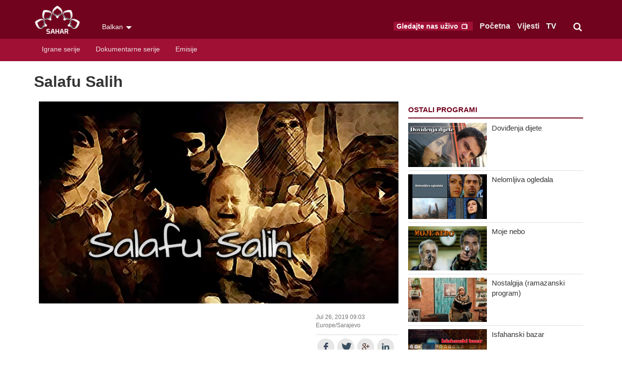

--- FILE ---
content_type: text/html; charset=UTF-8
request_url: https://balkan.sahartv.ir/tv/program--salafu_salih
body_size: 6230
content:
<!DOCTYPE html>
<!--[if lt IE 7]>   <html class="no-js lt-ie9 lt-ie8 lt-ie7"> <![endif]-->
<!--[if IE 7]>      <html class="no-js lt-ie9 lt-ie8"> <![endif]-->
<!--[if IE 8]>      <html class="no-js lt-ie9"> <![endif]-->
<!--[if gt IE 8]><!--><html lang="bs" class="no-js"> <!--<![endif]-->
    <head>
        
        <meta charset="utf-8">
<meta http-equiv="X-UA-Compatible" content="IE=edge,chrome=1">
<meta name="viewport" content="width=device-width, initial-scale=1, minimum-scale=1, maximum-scale=1, user-scalable=no">

<title>Salafu Salih - SAHAR Balkan</title>

<link rel="dns-prefetch"  href="https://media.sahartv.ir/" />
<link rel="dns-prefetch"  href="https://stats.sahartv.ir/" />
<link rel="dns-prefetch"  href="https://w.hypercomments.com/" />
<link rel="shortcut icon"  href="/theme/radios/img/favicon-sahar.png" />

<meta property="og:title" content="Salafu Salih" />
<meta property="og:description" content="" />
<meta property="og:site_name" content="SAHAR Balkan" />
<meta property="og:url" content="https://balkan.sahartv.ir/program--salafu_salih" />
<meta property="og:type" content="website" />
<meta property="og:locale" content="bs_BA" />
<meta property="og:image" content="https://media.sahartv.ir/image/4by3552dcacc571wtw4_800C450.jpg" />
<meta property="og:image:width" content="800" />
<meta property="og:image:height" content="450" />
<meta name="DC:Title" content="Salafu Salih" />
<meta name="twitter:title" content="Salafu Salih" />
<meta name="description" content="" />
<meta name="DC:Description" content="" />
<meta name="twitter:description" content="" />
<meta name="twitter:card" content="summary_large_image" />
<meta name="twitter:site" content="@sahartv_balkan" />
<meta name="twitter:creator" content="@sahartv_balkan" />
<meta name="twitter:domain" content="balkan.sahartv.ir" />
<meta name="DC:Identifier" content="https://balkan.sahartv.ir/program--salafu_salih" />
<meta name="DC.Publisher" content="SAHAR Balkan" />
<meta name="theme-color" content="#2568A7" />
<meta name="msapplication-TileColor" content="#2568A7" />
<meta name="mobile-web-app-capable" content="yes" />
<meta name="cleartype" content="on" />
<meta name="google-site-verification" content="" />
<meta name="twitter:image:src" content="https://media.sahartv.ir/image/4by3552dcacc571wtw4_800C450.jpg" />
<meta name="twitter:image:alt" content="Salafu Salih" />	

<link media="all" type="text/css" rel="stylesheet" href="https://balkan.sahartv.ir/theme/radios/css/main_sahar_bosnian.css?136">



<script src="https://balkan.sahartv.ir/theme/radios/jquery/jquery.min.js"></script>

<script src="https://balkan.sahartv.ir/theme/radios/js/modernizr-2.6.2.min.js"></script>


    </head>
    <body class="lang-bosnian ">

        <header id="header" class="hidden-print">
        <div id="masthead">
    <div class="container">
    	<div class="row">
		 	<div class="col-xs-8 col-sm-5 col-md-4">
                <h1 class="logo">
                    <a href="https://balkan.sahartv.ir">SAHAR</a>
                </h1>
                <div class="lang-select" data-toggle="toggle" data-target="#languages">Balkan</div>
                
            </div>
			 <div class="col-xs-4 col-sm-7 col-md-8">
                <div class="masthead-inner">
                    <form class="search" role="form" method="POST" name="search">
                        <div class="form-group">
                            <input type="text" name="q" class="form-control" placeholder="pretraga" id="key-top-search" />
                            <button type="submit"><i class="icon-search"></i></button>
                        </div>
                        <div class="toggle-search btn btn-link"><i class="icon-search"></i></div>
                    </form>
                                            <ul class="header-menu list-inline list-unstyled">
                            <li class="onair">
                                <a href="https://balkan.sahartv.ir/tv/uzivo">
                                    <span class="hidden-xs hidden-sm">Gledajte nas uživo </span><i class="icon-tv"></i>
                                </a>
                            </li>
                                                            <li class="">
                                    <a href="https://balkan.sahartv.ir">Početna </a>
                                </li>
                            
                                                            <li class="">
                                    <a href="https://balkan.sahartv.ir/vijesti">Vijesti </a>
                                </li>
                                                            <li class="active">
                                    <a href="https://balkan.sahartv.ir/tv">TV </a>
                                </li>
                             
                        </ul>
                                        <ul class="mobile-link list-unstyled hidden-md hidden-lg">
                        <li class="hidden-sm" data-toggle="toggle" data-target="#languages"><a href="#"><i class="icon-language"></i></a></li>
                        <li><a href="#" data-toggle="toggle-class" data-target=".search"><i class="icon-search"></i></a></li>
                        <li><a href="#" data-toggle="toggle" data-target="#menu"><i class="icon-menu"></i></a></li>
                    </ul>
                </div>
            </div>
        </div>
    </div>
</div>
<div class="languages" id="languages" style="display: none;">
    <div class="container">
        <div class="row">
             <!-- split array to 4 arrays -->
                <div class="col-xs-6 col-sm-4 col-md-4">
                    <ul>
                                                    <li><a href="http://af.sahartv.ir">
                                Afghanistan<span> سحر افغانستان</span>
                            </a></li>
                                                    <li><a href="http://azeri.sahartv.ir">
                                Azeri<span> Azəri</span>
                            </a></li>
                                            </ul>
                </div>
             <!-- split array to 4 arrays -->
                <div class="col-xs-6 col-sm-4 col-md-4">
                    <ul>
                                                    <li><a href="http://balkan.sahartv.ir">
                                Balkan<span> Balkan</span>
                            </a></li>
                                                    <li><a href="http://kurdish.sahartv.ir">
                                Kurdish<span> سورانی</span>
                            </a></li>
                                            </ul>
                </div>
             <!-- split array to 4 arrays -->
                <div class="col-xs-6 col-sm-4 col-md-4">
                    <ul>
                                                    <li><a href="http://kurmanci.sahartv.ir">
                                Kurmanci<span> Kurmancî</span>
                            </a></li>
                                                    <li><a href="http://urdu.sahartv.ir">
                                Urdu<span> اردو</span>
                            </a></li>
                                            </ul>
                </div>
                    </div>
    </div>
</div>

<style>
.stickyMenu {
  position: fixed;
  top: 0;
  width: 100%;
  z-index :9999;
}
.stickyMenuLogo{
	height: 40px;
	width: 40px;
}
</style>
<nav id="menu">
	<div class="container">
	    <div class="row">
	        <div class="col-xs-12">
	            <ul class="menu-items list-unstyled list-inline">
	            	<li id="menuLogo" style="display: none;">
	            			            	</li>
	            		                    <li class="">
	                        <a href="https://balkan.sahartv.ir/tv/igrane_serije">Igrane serije</a>
	                        	                    </li>
	            		                    <li class="">
	                        <a href="https://balkan.sahartv.ir/tv/dokumentarne_serije">Dokumentarne serije</a>
	                        	                    </li>
	            		                    <li class="">
	                        <a href="https://balkan.sahartv.ir/tv/emisije">Emisije</a>
	                        	                    </li>
	            		            		            </ul>
	        </div>
	    </div>
	</div>
</nav>

<script>
function isMobile() {
return /Android|webOS|iPhone|iPad|iPod|BlackBerry|IEMobile|Opera Mini/i.test(navigator.userAgent);
}

if (!isMobile()) {
	window.onscroll = function() {myFunction()};

	var navbar = document.getElementById("menu");
	var sticky = navbar.offsetTop;

	function myFunction() {
  		if (window.pageYOffset >= sticky) {
  			document.getElementById('menuLogo').style.display= "block";
    		navbar.classList.add("stickyMenu");
  		} else {
  			document.getElementById('menuLogo').style.display= "none";
    		navbar.classList.remove("stickyMenu");
  		}
	}
}
</script>
        </header><!-- ./header -->

        <section id="main">
            <div class="wrapper">
                <div id="main-container" class="wrapper _white">
                    <div class="container">
                        <div class="row">
                            <section id="mainbody" class="col-md-12">
                                
                                <div id="item" class="item row">
	<div class="col-xs-12">
		<div class="page-header">
			<h2 class="item-title">Salafu Salih</h2>
		</div>
		<div class="col-xs-12 col-md-8">
			<div class="item-media">
				<ul class="list-unstyled">
					<li class="photo">
						<figure class="img">
							<img alt="" src="https://media.sahartv.ir/image/4by3552dcacc571wtw4_800C450.jpg" alt="Salafu Salih">
						</figure>
					</li>
				</ul>
			</div>


			<div class="item-body">
				<div class="row">
					<div class="col-xs-12 col-sm-8 col-lg-9">
						<div class="item-text">
							
						</div>
						
					</div>
					<div class="col-xs-12 col-sm-4 col-lg-3 item-sidebar">
						<div class="item-date">Jul 26, 2019 09:03 Europe/Sarajevo</div>
						<div class="item-tools">
							<div class="sharings">
																<ul class="list-unstyled list-inline">
									<li class="share-facebook">
									<a target="_blank" href="https://www.facebook.com/sharer/sharer.php?u=https://balkan.sahartv.ir/tv/program--salafu_salih">
										<i class="icon-facebook"></i>
									</a>
									</li>
									<li class="share-twitter">
										<a target="_blank" href="https://twitter.com/home?status=https://balkan.sahartv.ir/tv/program--salafu_salih"><i class="icon-twitter"></i></a>
									</li>
									<li class="share-googleplus">
										<a target="_blank" href="https://plus.google.com/share?url=https://balkan.sahartv.ir/tv/program--salafu_salih"><i class="icon-gplus"></i></a>
									</li>
									<li class="share-linkedin">
										<a target="_blank" href="https://www.linkedin.com/shareArticle?mini=true&url=https://balkan.sahartv.ir/tv/program--salafu_salih&title=Salafu Salih"><i class="icon-linkedin"></i></a>
									</li>
									<li class="share-pinterest">
										<a target="_blank" href="https://pinterest.com/pin/create/button/?url=https://balkan.sahartv.ir/tv/program--salafu_salih&media=https://media.sahartv.ir/image/4by3552dcacc571wtw4_800C450.jpg&description=Salafu Salih"><i class="icon-pinterest"></i></a>
									</li>
								</ul>
							</div>
						</div>
					</div>
				</div>
			</div>
		</div>

		<aside id="sidebar" class="col-xs-12 col-md-4 hidden-xs hidden-sm">
			
			<div class="panel wrench list">
			    <div class="panel-heading">
					Ostali programi			    </div>
			    <ul class="panel-body list-unstyled">
			        			        <li class="item item-separator inline-45">
			            <a href="https://balkan.sahartv.ir/tv/program--doviđenja_dijete">
		                    <figure>
		                        <img src="https://media.sahartv.ir/image/4bhjc35b4cb35e1dng_300C169.jpg" alt="Doviđenja dijete"/>
		                    </figure>	
			                <article>
			                    <div class="title text-ellipsis">Doviđenja dijete</div>
			                </article>
			            </a>
			        </li>
			        			        <li class="item item-separator inline-45">
			            <a href="https://balkan.sahartv.ir/tv/program--nelomljiva_ogledala">
		                    <figure>
		                        <img src="https://media.sahartv.ir/image/4bhg31a7a319f7uhy_300C169.jpg" alt="Nelomljiva ogledala"/>
		                    </figure>	
			                <article>
			                    <div class="title text-ellipsis">Nelomljiva ogledala</div>
			                </article>
			            </a>
			        </li>
			        			        <li class="item item-separator inline-45">
			            <a href="https://balkan.sahartv.ir/tv/program--moje_nebo">
		                    <figure>
		                        <img src="https://media.sahartv.ir/image/4by38ab2a5f4821wt0p_300C169.jpg" alt="Moje nebo"/>
		                    </figure>	
			                <article>
			                    <div class="title text-ellipsis">Moje nebo</div>
			                </article>
			            </a>
			        </li>
			        			        <li class="item item-separator inline-45">
			            <a href="https://balkan.sahartv.ir/tv/program--nostalgija_(ramazanski_program)">
		                    <figure>
		                        <img src="https://media.sahartv.ir/image/4c3kf72ae43df429ik7_300C169.jpg" alt="Nostalgija (ramazanski program)"/>
		                    </figure>	
			                <article>
			                    <div class="title text-ellipsis">Nostalgija (ramazanski program)</div>
			                </article>
			            </a>
			        </li>
			        			        <li class="item item-separator inline-45">
			            <a href="https://balkan.sahartv.ir/tv/program--isfahanski_bazar">
		                    <figure>
		                        <img src="https://media.sahartv.ir/image/4bka570f79678fey5a_300C169.jpg" alt="Isfahanski bazar "/>
		                    </figure>	
			                <article>
			                    <div class="title text-ellipsis">Isfahanski bazar </div>
			                </article>
			            </a>
			        </li>
			        			        <li class="item item-separator inline-45">
			            <a href="https://balkan.sahartv.ir/tv/program--bosanski_ramazan">
		                    <figure>
		                        <img src="https://media.sahartv.ir/image/4bk6fd6f370ae68onv_300C169.jpg" alt="Bosanski Ramazan"/>
		                    </figure>	
			                <article>
			                    <div class="title text-ellipsis">Bosanski Ramazan</div>
			                </article>
			            </a>
			        </li>
			        			        <li class="item item-separator inline-45">
			            <a href="https://balkan.sahartv.ir/tv/program--gest_i_potrba">
		                    <figure>
		                        <img src="https://media.sahartv.ir/image/4bmy8cbfb658f5rytg_300C169.jpg" alt="Gest i potreba"/>
		                    </figure>	
			                <article>
			                    <div class="title text-ellipsis">Gest i potreba</div>
			                </article>
			            </a>
			        </li>
			        			    </ul>
			</div>
		</aside>
	</div>

	<div class="panel cube cube-episode col-xs-12">
	<hr>
		<div class="panel-body items">
			<div class="row">
				<ul class="list-unstyled">
					<li class="col-xs-12 col-sm-6 col-md-4">
		<div class="item">
			<a class="inner" href="https://balkan.sahartv.ir/tv/programs-i300138-veliko_neznanje">
				<div class="img caption-img">
					<img src="https://media.sahartv.ir/image/4bsj18204f0f6e1gqgg_440C247.jpg" alt="" />
				</div>
				<div class="caption-info text-ellipsis">
					<div class="title">
						<div class="name">Veliko neznanje</div>
					</div>
					<div class="desc">Veliko neznanje</div>
				</div>
			</a>
		</div>
	</li>
	<li class="col-xs-12 col-sm-6 col-md-4">
		<div class="item">
			<a class="inner" href="https://balkan.sahartv.ir/tv/programs-i300136-ukradeni_amanet">
				<div class="img caption-img">
					<img src="https://media.sahartv.ir/image/4bsj9df5ad456a1gqg6_440C247.jpg" alt="" />
				</div>
				<div class="caption-info text-ellipsis">
					<div class="title">
						<div class="name">Ukradeni amanet	</div>
					</div>
					<div class="desc">Ukradeni amanet	</div>
				</div>
			</a>
		</div>
	</li>
	<li class="col-xs-12 col-sm-6 col-md-4">
		<div class="item">
			<a class="inner" href="https://balkan.sahartv.ir/tv/programs-i300135-naušnice_za_bitku">
				<div class="img caption-img">
					<img src="https://media.sahartv.ir/image/4bsja7cb46775f1gqg2_440C247.jpg" alt="" />
				</div>
				<div class="caption-info text-ellipsis">
					<div class="title">
						<div class="name">Naušnice za bitku	</div>
					</div>
					<div class="desc">Naušnice za bitku	</div>
				</div>
			</a>
		</div>
	</li>
	<li class="col-xs-12 col-sm-6 col-md-4">
		<div class="item">
			<a class="inner" href="https://balkan.sahartv.ir/tv/programs-i300134-magija_prenošenja_virusa">
				<div class="img caption-img">
					<img src="https://media.sahartv.ir/image/4bsj0fba6a28671gqfp_440C247.jpg" alt="" />
				</div>
				<div class="caption-info text-ellipsis">
					<div class="title">
						<div class="name">Magija prenošenja virusa</div>
					</div>
					<div class="desc">Magija prenošenja virusa</div>
				</div>
			</a>
		</div>
	</li>
	<li class="col-xs-12 col-sm-6 col-md-4">
		<div class="item">
			<a class="inner" href="https://balkan.sahartv.ir/tv/programs-i300133-oblačno_nebo">
				<div class="img caption-img">
					<img src="https://media.sahartv.ir/image/4bsjdbad0cf4c61gqg9_440C247.jpg" alt="" />
				</div>
				<div class="caption-info text-ellipsis">
					<div class="title">
						<div class="name">Oblačno nebo</div>
					</div>
					<div class="desc">Oblačno nebo</div>
				</div>
			</a>
		</div>
	</li>

	
				</ul>
				<div class="col-xs-12 col-sm-4"></div>
			</div>
		</div>
	</div>
	

</div>

                                <div class="row hidden-print">
	<div class="col-xs-12 col-md-12">
		<div class="item-comments">
			<div id="hyvor-talk-view"></div>
				<script type="text/javascript">
    				var HYVOR_TALK_WEBSITE = 3531;
    				var HYVOR_TALK_CONFIG = {
        				url: false,
        				id: false
    				};
				</script>
				<script async type="text/javascript" src="//talk.hyvor.com/web-api/embed"></script>
		</div>
	</div>
</div>
                            </section>
                        </div>
                    </div>
                </div>
            </div>
        </section>
        <footer id="footer" class="hidden-print">
	<div class="container">
        <div class="row">
            <div class="col-xs-12 col-sm-4 col-md-3">
            	<a href="#" class="footer-logo">SAHAR TV</a>
                <p class="copyright">&copy; 2017 SAHAR Universal Network. All Rights Reserved.</p>
            </div>
            <div class="col-xs-12 col-sm-6 col-md-6">
                <div class="row">
                	                    <div class="col-xs-6 col-md-3">
                        <dl class="footer-menu">
                            <dt>Vijesti</dt>
							<ul class="list-unstyled">
								                  <dd><a href="https://balkan.sahartv.ir/vijesti/zapadna_azija">Zapadna Azija</a></dd>
								                  <dd><a href="https://balkan.sahartv.ir/vijesti/iran">Iran</a></dd>
								                  <dd><a href="https://balkan.sahartv.ir/vijesti/balkan">Balkan</a></dd>
								                  <dd><a href="https://balkan.sahartv.ir/vijesti/svijet">Svijet</a></dd>
								                  <dd><a href="https://balkan.sahartv.ir/vijesti/pogledi">Pogledi</a></dd>
								                  <dd><a href="https://balkan.sahartv.ir/vijesti/multimedia">Multimedia</a></dd>
								                  <dd><a href="https://balkan.sahartv.ir/vijesti/programska_šema">Programska šema</a></dd>
								                  <dd><a href="https://balkan.sahartv.ir/vijesti/kako_nas_gledati">Kako nas gledati?</a></dd>
															</ul>
                        </dl>
                    </div>
					                    <div class="col-xs-6 col-md-3">
                        <dl class="footer-menu">
                            <dt>TV</dt>
							<ul class="list-unstyled">
								                  <dd><a href="https://balkan.sahartv.ir/tv/igrane_serije">Igrane serije</a></dd>
								                  <dd><a href="https://balkan.sahartv.ir/tv/dokumentarne_serije">Dokumentarne serije</a></dd>
								                  <dd><a href="https://balkan.sahartv.ir/tv/emisije">Emisije</a></dd>
															</ul>
                        </dl>
                    </div>
					                   <div class="col-xs-6 col-md-3">
                       <dl class="footer-menu">
                           <dt>SAHAR</dt>
                           <ul class="list-unstyled">
                               <dd><a href="https://balkan.sahartv.ir">About Us</a></dd>
                               <dd><a href="https://balkan.sahartv.ir">Contact Us</a></dd>
                               <dd><a  href="https://balkan.sahartv.ir/rss">RSS</a></dd>
                           </ul>
                       </dl>
                   </div>
                </div>
            </div>

 			<div class="col-xs-12 col-md-3">
                <ul class="social-icons">
                                                                         <li>
                                <a target="_blank" href="mailto:balkan@sahartv.ir"><i class="icon-email"></i></a>
                            </li>
                                                    <li>
                                <a target="_blank" href="https://fb.com/Sahartvbalkan"><i class="icon-facebook"></i></a>
                            </li>
                                                    <li>
                                <a target="_blank" href="https://twitter.com/sahartv_balkan"><i class="icon-twitter"></i></a>
                            </li>
                                                    <li>
                                <a target="_blank" href="https://youtube.com/saharbalkan"><i class="icon-youtube"></i></a>
                            </li>
                                                    <li>
                                <a target="_blank" href="https://instagram.com/sahartvbalkan"><i class="icon-instagram"></i></a>
                            </li>
                                                            </ul>
            </div>
        </div>
    </div>
</footer>
        <script src="https://media.sahartv.ir/embed.js"></script>

<script src="https://balkan.sahartv.ir/theme/radios/bootstrap/js/bootstrap.min.js"></script>

<script src="https://balkan.sahartv.ir/theme/radios/js/lightbox.min.js"></script>

<script src="https://balkan.sahartv.ir/theme/radios/js/dotdotdot.min.js"></script>

<script src="https://balkan.sahartv.ir/theme/radios/js/owl.carousel.min.js"></script>

<script src="https://balkan.sahartv.ir/theme/radios/js/main.min.js?136"></script>

<script>
$(document).on("click", ".pagination", function( event ) {
						event.preventDefault();

						var url = $(this).find("a").attr("href");
						url = url.replace("/$", "");

						var baseUrl = "https://balkan.sahartv.ir";
						url = url.substring(baseUrl.length, url.length);
						if(!url.startsWith("/"))
							url = "/"+url;
						url = baseUrl + "/$" + url;

				 		$.ajax({
				 				dataType: "json",
							  	url: url,
							}).done(function(result) {
						//console.log(result);
								$(".panel-body.items ul").append(result.items);
								$("div.pagination").parent().html(result.links);
						});
				});
$( document ).ready(function() {
	$('form[name="search"]').submit(function(event) {
		event.preventDefault();
		search($(this).find('[name="q"]').val());
	});
	// $('#masthead').delegate('form[name="search"].open [type="submit"]', 'click', function(event) {
	// 	console.log('click');
	// 	event.preventDefault();
	// 	search($(this).find('[name="q"]').val());
	// });

	function search(q){
		q = q.trim().replace(/[\.\s,:-]+/g, "+");
		if(q == '') return false;

		window.location.href = 'https://balkan.sahartv.ir/search--' + q;
	}
});
</script>        <!-- Global site tag (gtag.js) - Google Analytics -->
<script async src="https://www.googletagmanager.com/gtag/js?id=UA-276315974-5"></script>
<script>
  window.dataLayer = window.dataLayer || [];
  function gtag(){dataLayer.push(arguments);}
  gtag('js', new Date());

  gtag('config', 'UA-276315974-5');
</script>


<script type="text/javascript">
	var pkBaseURL = (("https:" == document.location.protocol) ? "https://stats.sahartv.ir/" : "http://stats.sahartv.ir/");
	document.write(unescape("%3Cscript src='" + pkBaseURL + "piwik.js' type='text/javascript'%3E%3C/script%3E"));
</script>
<script type="text/javascript">
	try {
	var piwikTracker = Piwik.getTracker(pkBaseURL + "piwik.php", 24);
		piwikTracker.trackPageView();
		piwikTracker.enableLinkTracking();
	} catch( err ) {}
</script>
<noscript><p><img src="http://stats.sahartv.ir/piwik.php?idsite=24" style="border:0" alt="SAHAR BALKAN" /></p></noscript>
    </body>
</html>
